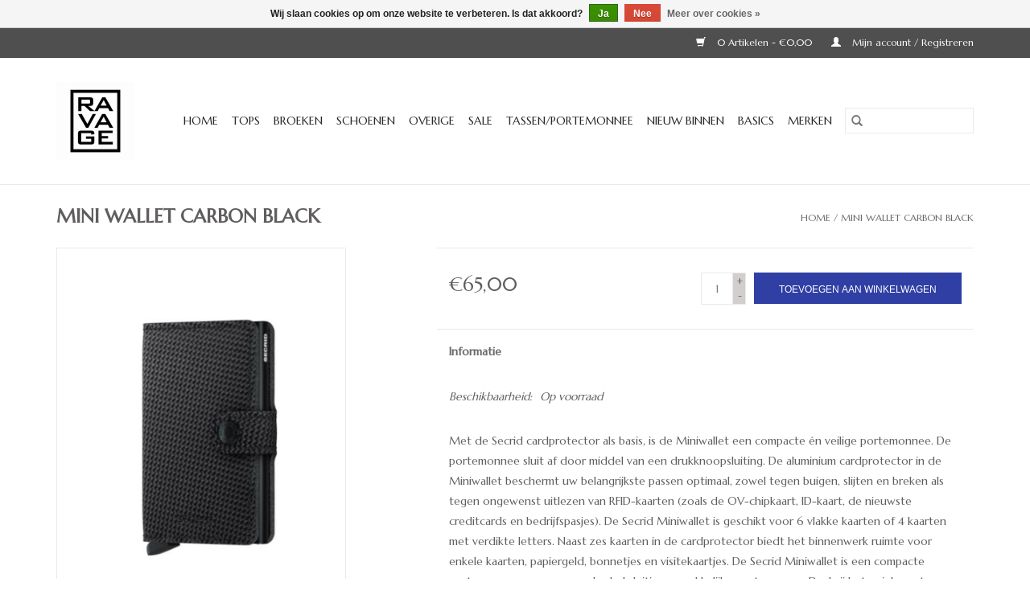

--- FILE ---
content_type: text/html;charset=utf-8
request_url: https://webshop.ravagewateringen.nl/mini-wallet-carbon-black.html
body_size: 6475
content:
<!DOCTYPE html>
<html lang="nl">
  <head>
    <meta charset="utf-8"/>
<!-- [START] 'blocks/head.rain' -->
<!--

  (c) 2008-2026 Lightspeed Netherlands B.V.
  http://www.lightspeedhq.com
  Generated: 15-01-2026 @ 14:44:01

-->
<link rel="canonical" href="https://webshop.ravagewateringen.nl/mini-wallet-carbon-black.html"/>
<link rel="alternate" href="https://webshop.ravagewateringen.nl/index.rss" type="application/rss+xml" title="Nieuwe producten"/>
<link href="https://cdn.webshopapp.com/assets/cookielaw.css?2025-02-20" rel="stylesheet" type="text/css"/>
<meta name="robots" content="noodp,noydir"/>
<meta property="og:url" content="https://webshop.ravagewateringen.nl/mini-wallet-carbon-black.html?source=facebook"/>
<meta property="og:site_name" content="Ravagewateringen"/>
<meta property="og:title" content="MINI WALLET CARBON BLACK"/>
<meta property="og:description" content="Met de Secrid cardprotector als basis, is de Miniwallet een compacte én veilige portemonnee. De portemonnee sluit af door middel van een drukknoopsluiting. D..."/>
<meta property="og:image" content="https://cdn.webshopapp.com/shops/298409/files/418947894/mini-wallet-carbon-black.jpg"/>
<!--[if lt IE 9]>
<script src="https://cdn.webshopapp.com/assets/html5shiv.js?2025-02-20"></script>
<![endif]-->
<!-- [END] 'blocks/head.rain' -->
    <title>MINI WALLET CARBON BLACK - Ravagewateringen</title>
    <meta name="description" content="Met de Secrid cardprotector als basis, is de Miniwallet een compacte én veilige portemonnee. De portemonnee sluit af door middel van een drukknoopsluiting. D..." />
    <meta name="keywords" content="MINI, WALLET, CARBON, BLACK, pme legend,castiron,denham,colmar,replay,zuid holland,wateringen,westland,peak performance, ramon dore, jeans, stoer,kleding" />
    <meta http-equiv="X-UA-Compatible" content="IE=edge,chrome=1">
    <meta name="viewport" content="width=device-width, initial-scale=1.0">
    <meta name="apple-mobile-web-app-capable" content="yes">
    <meta name="apple-mobile-web-app-status-bar-style" content="black">

    <link rel="shortcut icon" href="https://cdn.webshopapp.com/shops/298409/themes/118433/v/243745/assets/favicon.ico?20200924173237" type="image/x-icon" />
    <link href='//fonts.googleapis.com/css?family=Marcellus:400,300,600' rel='stylesheet' type='text/css'>
    <link href='//fonts.googleapis.com/css?family=Marcellus:400,300,600' rel='stylesheet' type='text/css'>
    <link rel="shortcut icon" href="https://cdn.webshopapp.com/shops/298409/themes/118433/v/243745/assets/favicon.ico?20200924173237" type="image/x-icon" />
    <link rel="stylesheet" href="https://cdn.webshopapp.com/shops/298409/themes/118433/assets/bootstrap-min.css?2024031613315020200921091826" />
    <link rel="stylesheet" href="https://cdn.webshopapp.com/shops/298409/themes/118433/assets/style.css?2024031613315020200921091826" />
    <link rel="stylesheet" href="https://cdn.webshopapp.com/shops/298409/themes/118433/assets/settings.css?2024031613315020200921091826" />
    <link rel="stylesheet" href="https://cdn.webshopapp.com/assets/gui-2-0.css?2025-02-20" />
    <link rel="stylesheet" href="https://cdn.webshopapp.com/assets/gui-responsive-2-0.css?2025-02-20" />
    <link rel="stylesheet" href="https://cdn.webshopapp.com/shops/298409/themes/118433/assets/custom.css?2024031613315020200921091826" />
    
    <script src="https://cdn.webshopapp.com/assets/jquery-1-9-1.js?2025-02-20"></script>
    <script src="https://cdn.webshopapp.com/assets/jquery-ui-1-10-1.js?2025-02-20"></script>

    <script type="text/javascript" src="https://cdn.webshopapp.com/shops/298409/themes/118433/assets/global.js?2024031613315020200921091826"></script>
		<script type="text/javascript" src="https://cdn.webshopapp.com/shops/298409/themes/118433/assets/bootstrap-min.js?2024031613315020200921091826"></script>
    <script type="text/javascript" src="https://cdn.webshopapp.com/shops/298409/themes/118433/assets/jcarousel.js?2024031613315020200921091826"></script>
    <script type="text/javascript" src="https://cdn.webshopapp.com/assets/gui.js?2025-02-20"></script>
    <script type="text/javascript" src="https://cdn.webshopapp.com/assets/gui-responsive-2-0.js?2025-02-20"></script>

    <script type="text/javascript" src="https://cdn.webshopapp.com/shops/298409/themes/118433/assets/share42.js?2024031613315020200921091826"></script>

    <!--[if lt IE 9]>
    <link rel="stylesheet" href="https://cdn.webshopapp.com/shops/298409/themes/118433/assets/style-ie.css?2024031613315020200921091826" />
    <![endif]-->
    <link rel="stylesheet" media="print" href="https://cdn.webshopapp.com/shops/298409/themes/118433/assets/print-min.css?2024031613315020200921091826" />
  </head>
  <body>
    <header>
  <div class="topnav">
    <div class="container">
      
      <div class="right">
        <span role="region" aria-label="Winkelwagen">
          <a href="https://webshop.ravagewateringen.nl/cart/" title="Winkelwagen" class="cart">
            <span class="glyphicon glyphicon-shopping-cart"></span>
            0 Artikelen - €0,00
          </a>
        </span>
        <span>
          <a href="https://webshop.ravagewateringen.nl/account/" title="Mijn account" class="my-account">
            <span class="glyphicon glyphicon-user"></span>
                        	Mijn account / Registreren
                      </a>
        </span>
      </div>
    </div>
  </div>

  <div class="navigation container">
    <div class="align">
      <div class="burger">
        <button type="button" aria-label="Open menu">
          <img src="https://cdn.webshopapp.com/shops/298409/themes/118433/v/839349/assets/hamburger.png?20210918102608" width="32" height="32" alt="Menu">
        </button>
      </div>

              <div class="vertical logo">
          <a href="https://webshop.ravagewateringen.nl/" title="Ravagewateringen">
            <img src="https://cdn.webshopapp.com/shops/298409/themes/118433/v/431575/assets/logo.png?20210115120833" alt="Ravagewateringen" />
          </a>
        </div>
      
      <nav class="nonbounce desktop vertical">
        <form action="https://webshop.ravagewateringen.nl/search/" method="get" id="formSearch" role="search">
          <input type="text" name="q" autocomplete="off" value="" aria-label="Zoeken" />
          <button type="submit" class="search-btn" title="Zoeken">
            <span class="glyphicon glyphicon-search"></span>
          </button>
        </form>
        <ul region="navigation" aria-label=Navigation menu>
          <li class="item home ">
            <a class="itemLink" href="https://webshop.ravagewateringen.nl/">Home</a>
          </li>
          
                    	<li class="item sub">
              <a class="itemLink" href="https://webshop.ravagewateringen.nl/tops/" title="TOPS ">
                TOPS 
              </a>
                            	<span class="glyphicon glyphicon-play"></span>
                <ul class="subnav">
                                      <li class="subitem">
                      <a class="subitemLink" href="https://webshop.ravagewateringen.nl/tops/overshirt-overhemd/" title="OVERSHIRT/OVERHEMD">OVERSHIRT/OVERHEMD</a>
                                          </li>
                	                    <li class="subitem">
                      <a class="subitemLink" href="https://webshop.ravagewateringen.nl/tops/vesten/" title="VESTEN">VESTEN</a>
                                          </li>
                	                    <li class="subitem">
                      <a class="subitemLink" href="https://webshop.ravagewateringen.nl/tops/sweaters/" title="SWEATERS">SWEATERS</a>
                                          </li>
                	                    <li class="subitem">
                      <a class="subitemLink" href="https://webshop.ravagewateringen.nl/tops/jassen/" title="JASSEN">JASSEN</a>
                                          </li>
                	                    <li class="subitem">
                      <a class="subitemLink" href="https://webshop.ravagewateringen.nl/tops/polos/" title="POLOS">POLOS</a>
                                          </li>
                	                    <li class="subitem">
                      <a class="subitemLink" href="https://webshop.ravagewateringen.nl/tops/t-shirts/" title="T-SHIRTS">T-SHIRTS</a>
                                          </li>
                	                    <li class="subitem">
                      <a class="subitemLink" href="https://webshop.ravagewateringen.nl/tops/knitwear-truien/" title="KNITWEAR/TRUIEN ">KNITWEAR/TRUIEN </a>
                                          </li>
                	                    <li class="subitem">
                      <a class="subitemLink" href="https://webshop.ravagewateringen.nl/tops/dress-shirts/" title="DRESS SHIRTS ">DRESS SHIRTS </a>
                                          </li>
                	                    <li class="subitem">
                      <a class="subitemLink" href="https://webshop.ravagewateringen.nl/tops/colberts/" title="COLBERTS ">COLBERTS </a>
                                          </li>
                	                    <li class="subitem">
                      <a class="subitemLink" href="https://webshop.ravagewateringen.nl/tops/bodywarmers/" title="BODYWARMERS">BODYWARMERS</a>
                                          </li>
                	              	</ul>
                          </li>
                    	<li class="item sub">
              <a class="itemLink" href="https://webshop.ravagewateringen.nl/broeken/" title="BROEKEN">
                BROEKEN
              </a>
                            	<span class="glyphicon glyphicon-play"></span>
                <ul class="subnav">
                                      <li class="subitem">
                      <a class="subitemLink" href="https://webshop.ravagewateringen.nl/broeken/korte-broeken/" title="KORTE BROEKEN">KORTE BROEKEN</a>
                                          </li>
                	                    <li class="subitem">
                      <a class="subitemLink" href="https://webshop.ravagewateringen.nl/broeken/spijkerbroeken/" title="SPIJKERBROEKEN">SPIJKERBROEKEN</a>
                                          </li>
                	                    <li class="subitem">
                      <a class="subitemLink" href="https://webshop.ravagewateringen.nl/broeken/overige-broeken/" title="OVERIGE BROEKEN">OVERIGE BROEKEN</a>
                                          </li>
                	                    <li class="subitem">
                      <a class="subitemLink" href="https://webshop.ravagewateringen.nl/broeken/zwembroeken/" title="ZWEMBROEKEN">ZWEMBROEKEN</a>
                                          </li>
                	              	</ul>
                          </li>
                    	<li class="item sub">
              <a class="itemLink" href="https://webshop.ravagewateringen.nl/schoenen/" title="SCHOENEN">
                SCHOENEN
              </a>
                            	<span class="glyphicon glyphicon-play"></span>
                <ul class="subnav">
                                      <li class="subitem">
                      <a class="subitemLink" href="https://webshop.ravagewateringen.nl/schoenen/schoenen/" title="SCHOENEN">SCHOENEN</a>
                                          </li>
                	              	</ul>
                          </li>
                    	<li class="item sub">
              <a class="itemLink" href="https://webshop.ravagewateringen.nl/overige/" title="OVERIGE">
                OVERIGE
              </a>
                            	<span class="glyphicon glyphicon-play"></span>
                <ul class="subnav">
                                      <li class="subitem">
                      <a class="subitemLink" href="https://webshop.ravagewateringen.nl/overige/cadeaubon/" title="CADEAUBON ">CADEAUBON </a>
                                          </li>
                	                    <li class="subitem">
                      <a class="subitemLink" href="https://webshop.ravagewateringen.nl/overige/riemen/" title="RIEMEN">RIEMEN</a>
                                          </li>
                	                    <li class="subitem">
                      <a class="subitemLink" href="https://webshop.ravagewateringen.nl/overige/sokken/" title="SOKKEN">SOKKEN</a>
                                          </li>
                	                    <li class="subitem">
                      <a class="subitemLink" href="https://webshop.ravagewateringen.nl/overige/petten/" title="PETTEN">PETTEN</a>
                                          </li>
                	                    <li class="subitem">
                      <a class="subitemLink" href="https://webshop.ravagewateringen.nl/overige/sjaals/" title="SJAALS">SJAALS</a>
                                          </li>
                	                    <li class="subitem">
                      <a class="subitemLink" href="https://webshop.ravagewateringen.nl/overige/mutsen/" title="MUTSEN">MUTSEN</a>
                                          </li>
                	                    <li class="subitem">
                      <a class="subitemLink" href="https://webshop.ravagewateringen.nl/overige/zonnebrillen/" title="ZONNEBRILLEN">ZONNEBRILLEN</a>
                                          </li>
                	                    <li class="subitem">
                      <a class="subitemLink" href="https://webshop.ravagewateringen.nl/overige/parfum/" title="PARFUM">PARFUM</a>
                                          </li>
                	                    <li class="subitem">
                      <a class="subitemLink" href="https://webshop.ravagewateringen.nl/overige/boxers/" title="BOXERS">BOXERS</a>
                                          </li>
                	              	</ul>
                          </li>
                    	<li class="item sub">
              <a class="itemLink" href="https://webshop.ravagewateringen.nl/sale/" title="SALE ">
                SALE 
              </a>
                            	<span class="glyphicon glyphicon-play"></span>
                <ul class="subnav">
                                      <li class="subitem">
                      <a class="subitemLink" href="https://webshop.ravagewateringen.nl/sale/sale-pme-legend/" title="SALE PME Legend ">SALE PME Legend </a>
                                          </li>
                	                    <li class="subitem">
                      <a class="subitemLink" href="https://webshop.ravagewateringen.nl/sale/sale-cast-iron/" title="SALE CAST IRON">SALE CAST IRON</a>
                                          </li>
                	                    <li class="subitem">
                      <a class="subitemLink" href="https://webshop.ravagewateringen.nl/sale/sale-vanguard/" title="SALE Vanguard">SALE Vanguard</a>
                                          </li>
                	              	</ul>
                          </li>
                    	<li class="item">
              <a class="itemLink" href="https://webshop.ravagewateringen.nl/tassen-portemonnee/" title="TASSEN/PORTEMONNEE">
                TASSEN/PORTEMONNEE
              </a>
                          </li>
                    	<li class="item">
              <a class="itemLink" href="https://webshop.ravagewateringen.nl/nieuw-binnen/" title="NIEUW BINNEN">
                NIEUW BINNEN
              </a>
                          </li>
                    	<li class="item">
              <a class="itemLink" href="https://webshop.ravagewateringen.nl/basics/" title="BASICS">
                BASICS
              </a>
                          </li>
          
          
          
                    	          		<li class="footerbrands item">
                <a class="itemLink" href="https://webshop.ravagewateringen.nl/brands/" title="Merken">
                  Merken
                </a>
          		</li>
          	          
                  </ul>

        <span class="glyphicon glyphicon-remove"></span>
      </nav>
    </div>
  </div>
</header>

    <div class="wrapper">
      <div class="container content" role="main">
                <div>
  <div class="page-title row">
    <div class="col-sm-6 col-md-6">
      <h1 class="product-page">
                  MINI WALLET CARBON BLACK
              </h1>

          </div>

  	<div class="col-sm-6 col-md-6 breadcrumbs text-right" role="nav" aria-label="Breadcrumbs">
  <a href="https://webshop.ravagewateringen.nl/" title="Home">Home</a>

      / <a href="https://webshop.ravagewateringen.nl/mini-wallet-carbon-black.html" aria-current="true">MINI WALLET CARBON BLACK</a>
  </div>
	</div>

  <div class="product-wrap row">
    <div class="product-img col-sm-4 col-md-4" role="article" aria-label="Product images">
      <div class="zoombox">
        <div class="images">
                      <a class="zoom first" data-image-id="418947894">
                                              	<img src="https://cdn.webshopapp.com/shops/298409/files/418947894/1600x2048x2/mini-wallet-carbon-black.jpg" alt="MINI WALLET CARBON BLACK">
                                          </a>
                      <a class="zoom" data-image-id="418948246">
                                              	<img src="https://cdn.webshopapp.com/shops/298409/files/418948246/1600x2048x2/mini-wallet-carbon-black.jpg" alt="MINI WALLET CARBON BLACK">
                                          </a>
                      <a class="zoom" data-image-id="418948320">
                                              	<img src="https://cdn.webshopapp.com/shops/298409/files/418948320/1600x2048x2/mini-wallet-carbon-black.jpg" alt="MINI WALLET CARBON BLACK">
                                          </a>
                      <a class="zoom" data-image-id="418948348">
                                              	<img src="https://cdn.webshopapp.com/shops/298409/files/418948348/1600x2048x2/mini-wallet-carbon-black.jpg" alt="MINI WALLET CARBON BLACK">
                                          </a>
                      <a class="zoom" data-image-id="418948355">
                                              	<img src="https://cdn.webshopapp.com/shops/298409/files/418948355/1600x2048x2/mini-wallet-carbon-black.jpg" alt="MINI WALLET CARBON BLACK">
                                          </a>
                  </div>

        <div class="thumbs row">
                      <div class="col-xs-3 col-sm-4 col-md-4">
              <a data-image-id="418947894">
                                                    	<img src="https://cdn.webshopapp.com/shops/298409/files/418947894/156x230x2/mini-wallet-carbon-black.jpg" alt="MINI WALLET CARBON BLACK" title="MINI WALLET CARBON BLACK"/>
                                                </a>
            </div>
                      <div class="col-xs-3 col-sm-4 col-md-4">
              <a data-image-id="418948246">
                                                    	<img src="https://cdn.webshopapp.com/shops/298409/files/418948246/156x230x2/mini-wallet-carbon-black.jpg" alt="MINI WALLET CARBON BLACK" title="MINI WALLET CARBON BLACK"/>
                                                </a>
            </div>
                      <div class="col-xs-3 col-sm-4 col-md-4">
              <a data-image-id="418948320">
                                                    	<img src="https://cdn.webshopapp.com/shops/298409/files/418948320/156x230x2/mini-wallet-carbon-black.jpg" alt="MINI WALLET CARBON BLACK" title="MINI WALLET CARBON BLACK"/>
                                                </a>
            </div>
                      <div class="col-xs-3 col-sm-4 col-md-4">
              <a data-image-id="418948348">
                                                    	<img src="https://cdn.webshopapp.com/shops/298409/files/418948348/156x230x2/mini-wallet-carbon-black.jpg" alt="MINI WALLET CARBON BLACK" title="MINI WALLET CARBON BLACK"/>
                                                </a>
            </div>
                      <div class="col-xs-3 col-sm-4 col-md-4">
              <a data-image-id="418948355">
                                                    	<img src="https://cdn.webshopapp.com/shops/298409/files/418948355/156x230x2/mini-wallet-carbon-black.jpg" alt="MINI WALLET CARBON BLACK" title="MINI WALLET CARBON BLACK"/>
                                                </a>
            </div>
                  </div>
      </div>
    </div>

    <div class="product-info col-sm-8 col-md-7 col-md-offset-1">
      <form action="https://webshop.ravagewateringen.nl/cart/add/276340873/" id="product_configure_form" method="post">
                  <input type="hidden" name="bundle_id" id="product_configure_bundle_id" value="">
        
        <div class="product-price row">
          <div class="price-wrap col-xs-5 col-md-5">
                        <span class="price" style="line-height: 30px;">€65,00
                                        </span>
          </div>

          <div class="cart col-xs-7 col-md-7">
            <div class="cart">
                            	<input type="text" name="quantity" value="1" aria-label="Aantal" />
                <div class="change">
                  <button type="button" onclick="updateQuantity('up');" class="up" aria-label="Increase quantity by 1">+</button>
                  <button type="button" onclick="updateQuantity('down');" class="down" aria-label="Decrease quantity by 1">-</button>
                </div>
              	<button type="button" onclick="$('#product_configure_form').submit();" class="btn glyphicon glyphicon-shopping-cart" title="Toevoegen aan winkelwagen"  aria-label="Toevoegen aan winkelwagen">
                	<span aria-hidden="true">Toevoegen aan winkelwagen</span>
              	</button>
                          </div>
          </div>
        </div>
      </form>

      <div class="product-tabs row">
        <div class="tabs">
          <ul>
            <li class="active col-2 information"><a rel="info" href="#">Informatie</a></li>
                                  </ul>
        </div>

        <div class="tabsPages">
          <div class="page info active">
            <table class="details">
            	
                              <tr class="availability">
                  <td>Beschikbaarheid:</td>
                                    <td><span class="in-stock">Op voorraad</span>
                                      </td>
                                  </tr>
              
              
              
            </table>

                        <div class="clearfix"></div>

            <p>Met de Secrid cardprotector als basis, is de Miniwallet een compacte én veilige portemonnee. De portemonnee sluit af door middel van een drukknoopsluiting. De aluminium cardprotector in de Miniwallet beschermt uw belangrijkste passen optimaal, zowel tegen buigen, slijten en breken als tegen ongewenst uitlezen van RFID-kaarten (zoals de OV-chipkaart, ID-kaart, de nieuwste creditcards en bedrijfspasjes). De Secrid Miniwallet is geschikt voor 6 vlakke kaarten of 4 kaarten met verdikte letters. Naast zes kaarten in de cardprotector biedt het binnenwerk ruimte voor enkele kaarten, papiergeld, bonnetjes en visitekaartjes. De Secrid Miniwallet is een compacte portemonnee en vanwege de druksluiting gemakkelijk mee te nemen. Dankzij het unieke ontwerp schuiven de kaarten trapsgewijs naar buiten voor een eenvoudige selectie. De Secrid Miniwallet wordt geleverd in een mooie verpakking en daardoor ook zeer geschikt als uniek cadeau.</p>
<p>De Carbon collectie is geïnspireerd op het weefpatroon van carbonvezels. Deze speciale bewerking van het leer wordt in Duitsland gedaan.</p>
<p>- Gewoven patroon in het leer<br />- Europees rundleer<br />- Geproduceerd in Nederland<br />- Sluit af met een drukknoopsluiting<br />- Protector gemaakt van massief aluminium<br />- Formaat slechts 21 mm dik<br />- Diepgekleurd<br />- Vlekbestendig<br />- Ruimte voor 6 vlakke kaarten of 4 kaarten met verdikte letters (bepaalde creditcards)<br />- Extra ruimte voor briefgeld, visitekaartjes, garantiebonnen of 4 extra passen<br />- Geschikt voor enkele munten<br />- Beschermt kaarten tegen buigen, slijten, breken en ongewenst uitlezen (skimmen)<br />- Met één druk op de knop schuiven de kaarten trapsgewijs naar buiten<br />- Ontwerp bekroond met een Red Dot Design Award</p>
<p>We zijn een officiële Secrid dealer, je kunt voor de volledige garantie bij ons terecht.</p>

                      </div>
          
          <div class="page reviews">
            
            <div class="bottom">
              <div class="right">
                <a href="https://webshop.ravagewateringen.nl/account/review/139917012/">Je beoordeling toevoegen</a>
              </div>
              <span>0</span> sterren op basis van <span>0</span> beoordelingen
            </div>
          </div>
        </div>
      </div>
    </div>
  </div>

  <div class="product-actions row" role="complementary">
    <div class="social-media col-xs-12 col-md-4" role="group" aria-label="Share on social media">
      <div class="share42init" data-url="https://webshop.ravagewateringen.nl/mini-wallet-carbon-black.html" data-image="https://cdn.webshopapp.com/shops/298409/files/418947894/300x250x2/mini-wallet-carbon-black.jpg"></div>
    </div>

    <div class="col-md-7 col-xs-12 col-md-offset-1">
      <div class="tags-actions row">
        <div class="tags col-xs-12 col-md-4" role="group" aria-label="Tags">
                            </div>

        <div class="actions col-xs-12 col-md-8 text-right" role="group" aria-label="Actions">
          <a href="https://webshop.ravagewateringen.nl/account/wishlistAdd/139917012/?variant_id=276340873" title="Aan verlanglijst toevoegen">
            Aan verlanglijst toevoegen
          </a> /
          <a href="https://webshop.ravagewateringen.nl/compare/add/276340873/" title="Toevoegen om te vergelijken">
            Toevoegen om te vergelijken
          </a> /
                    <a href="#" onclick="window.print(); return false;" title="Afdrukken">
            Afdrukken
          </a>
        </div>
      </div>
    </div>
  </div>

	
  </div>


<script src="https://cdn.webshopapp.com/shops/298409/themes/118433/assets/jquery-zoom-min.js?2024031613315020200921091826" type="text/javascript"></script>
<script type="text/javascript">
function updateQuantity(way){
    var quantity = parseInt($('.cart input').val());

    if (way == 'up'){
        if (quantity < 100){
            quantity++;
        } else {
            quantity = 100;
        }
    } else {
        if (quantity > 1){
            quantity--;
        } else {
            quantity = 1;
        }
    }

    $('.cart input').val(quantity);
}
</script>

<div itemscope itemtype="https://schema.org/Product">
  <meta itemprop="name" content="MINI WALLET CARBON BLACK">
  <meta itemprop="image" content="https://cdn.webshopapp.com/shops/298409/files/418947894/300x250x2/mini-wallet-carbon-black.jpg" />    <meta itemprop="description" content="Met de Secrid cardprotector als basis, is de Miniwallet een compacte én veilige portemonnee. De portemonnee sluit af door middel van een drukknoopsluiting. De aluminium cardprotector in de Miniwallet beschermt uw belangrijkste passen optimaal." />  <meta itemprop="itemCondition" itemtype="https://schema.org/OfferItemCondition" content="https://schema.org/NewCondition"/>
      

<div itemprop="offers" itemscope itemtype="https://schema.org/Offer">
      <meta itemprop="price" content="65.00" />
    <meta itemprop="priceCurrency" content="EUR" />
    <meta itemprop="validFrom" content="2026-01-15" />
  <meta itemprop="priceValidUntil" content="2026-04-15" />
  <meta itemprop="url" content="https://webshop.ravagewateringen.nl/mini-wallet-carbon-black.html" />
   <meta itemprop="availability" content="https://schema.org/InStock"/>
  <meta itemprop="inventoryLevel" content="100" />
 </div>
</div>
      </div>

      <footer>
  <hr class="full-width" />
  <div class="container">
    <div class="social row">
      
            	<div class="social-media col-xs-12 col-md-12  text-center">
        	<div class="inline-block relative">
          	<a href="https://nl-nl.facebook.com/ravagewateringen/" class="social-icon facebook" target="_blank" aria-label="Facebook Ravagewateringen"></a>          	          	          	          	          	          	<a href="https://www.instagram.com/ravagemen/?hl=nl" class="social-icon instagram" target="_blank" aria-label="Instagram Ravagewateringen"></a>
          	        	</div>
      	</div>
          </div>

    <hr class="full-width" />

    <div class="links row">
      <div class="col-xs-12 col-sm-3 col-md-3" role="article" aria-label="Klantenservice links">
        <label class="footercollapse" for="_1">
          <strong>Klantenservice</strong>
          <span class="glyphicon glyphicon-chevron-down hidden-sm hidden-md hidden-lg"></span>
        </label>
        <input class="footercollapse_input hidden-md hidden-lg hidden-sm" id="_1" type="checkbox">
        <div class="list">
          <ul class="no-underline no-list-style">
                          <li>
                <a href="https://webshop.ravagewateringen.nl/service/about/" title="Over ons" >
                  Over ons
                </a>
              </li>
                          <li>
                <a href="https://webshop.ravagewateringen.nl/service/general-terms-conditions/" title="Algemene voorwaarden" >
                  Algemene voorwaarden
                </a>
              </li>
                          <li>
                <a href="https://webshop.ravagewateringen.nl/service/disclaimer/" title="Disclaimer" >
                  Disclaimer
                </a>
              </li>
                          <li>
                <a href="https://webshop.ravagewateringen.nl/service/privacy-policy/" title="Privacy Policy" >
                  Privacy Policy
                </a>
              </li>
                          <li>
                <a href="https://webshop.ravagewateringen.nl/service/payment-methods/" title="Betaalmethoden" >
                  Betaalmethoden
                </a>
              </li>
                          <li>
                <a href="https://webshop.ravagewateringen.nl/service/shipping-returns/" title="Retourneren" >
                  Retourneren
                </a>
              </li>
                          <li>
                <a href="https://webshop.ravagewateringen.nl/service/" title="Klantenservice" >
                  Klantenservice
                </a>
              </li>
                          <li>
                <a href="https://webshop.ravagewateringen.nl/service/openingstijden/" title="Openingstijden " >
                  Openingstijden 
                </a>
              </li>
                      </ul>
        </div>
      </div>

      <div class="col-xs-12 col-sm-3 col-md-3" role="article" aria-label="Producten links">
    		<label class="footercollapse" for="_2">
        	<strong>Producten</strong>
          <span class="glyphicon glyphicon-chevron-down hidden-sm hidden-md hidden-lg"></span>
        </label>
        <input class="footercollapse_input hidden-md hidden-lg hidden-sm" id="_2" type="checkbox">
        <div class="list">
          <ul>
            <li><a href="https://webshop.ravagewateringen.nl/collection/" title="Alle producten">Alle producten</a></li>
                        <li><a href="https://webshop.ravagewateringen.nl/collection/?sort=newest" title="Nieuwe producten">Nieuwe producten</a></li>
            <li><a href="https://webshop.ravagewateringen.nl/collection/offers/" title="Aanbiedingen">Aanbiedingen</a></li>
                        	<li><a href="https://webshop.ravagewateringen.nl/brands/" title="Merken">Merken</a></li>
                                    <li><a href="https://webshop.ravagewateringen.nl/index.rss" title="RSS-feed">RSS-feed</a></li>
          </ul>
        </div>
      </div>

      <div class="col-xs-12 col-sm-3 col-md-3" role="article" aria-label="Mijn account links">
        <label class="footercollapse" for="_3">
        	<strong>
          	          		Mijn account
          	        	</strong>
          <span class="glyphicon glyphicon-chevron-down hidden-sm hidden-md hidden-lg"></span>
        </label>
        <input class="footercollapse_input hidden-md hidden-lg hidden-sm" id="_3" type="checkbox">

        <div class="list">
          <ul>
            
                        	            		<li><a href="https://webshop.ravagewateringen.nl/account/" title="Registreren">Registreren</a></li>
            	                        	            		<li><a href="https://webshop.ravagewateringen.nl/account/orders/" title="Mijn bestellingen">Mijn bestellingen</a></li>
            	                        	            		<li><a href="https://webshop.ravagewateringen.nl/account/tickets/" title="Mijn tickets">Mijn tickets</a></li>
            	                        	            		<li><a href="https://webshop.ravagewateringen.nl/account/wishlist/" title="Mijn verlanglijst">Mijn verlanglijst</a></li>
            	                        	                      </ul>
        </div>
      </div>

      <div class="col-xs-12 col-sm-3 col-md-3" role="article" aria-label="Company info">
      	<label class="footercollapse" for="_4">
      		<strong>
                        	RAVAGE  
                      </strong>
          <span class="glyphicon glyphicon-chevron-down hidden-sm hidden-md hidden-lg"></span>
        </label>
        <input class="footercollapse_input hidden-md hidden-lg hidden-sm" id="_4" type="checkbox">

        <div class="list">
        	          	<span class="contact-description">VLIETHOF 9/10 - WATERINGEN 2291 RX</span>
                  	          	<div class="contact" role="group" aria-label="Phone number:  0174 - 29 36 56">
            	<span class="glyphicon glyphicon-earphone"></span>
            	 0174 - 29 36 56
          	</div>
        	        	          	<div class="contact">
            	<span class="glyphicon glyphicon-envelope"></span>
            	<a href="/cdn-cgi/l/email-protection#f3819285929496dd84928796819a9d94969db3949e929a9fdd909c9ed3" title="Email" aria-label="E-mail: ravage.wateringen@gmail.com ">
              	<span class="__cf_email__" data-cfemail="80f2e1f6e1e7e5aef7e1f4e5f2e9eee7e5eec0e7ede1e9ecaee3efed">[email&#160;protected]</span> 
            	</a>
          	</div>
        	        </div>

                
              </div>
    </div>
  	<hr class="full-width" />
  </div>

  <div class="copyright-payment">
    <div class="container">
      <div class="row">
        <div class="copyright col-md-6">
          © Copyright 2026 Ravagewateringen
                    	- Powered by
          	          		<a href="https://www.lightspeedhq.nl/" title="Lightspeed" target="_blank" aria-label="Powered by Lightspeed">Lightspeed</a>
          		          	                  </div>
        <div class="payments col-md-6 text-right">
                      <a href="https://webshop.ravagewateringen.nl/service/payment-methods/" title="iDEAL">
              <img src="https://cdn.webshopapp.com/assets/icon-payment-ideal.png?2025-02-20" alt="iDEAL" />
            </a>
                  </div>
      </div>
    </div>
  </div>
</footer>
    </div>
    <!-- [START] 'blocks/body.rain' -->
<script data-cfasync="false" src="/cdn-cgi/scripts/5c5dd728/cloudflare-static/email-decode.min.js"></script><script>
(function () {
  var s = document.createElement('script');
  s.type = 'text/javascript';
  s.async = true;
  s.src = 'https://webshop.ravagewateringen.nl/services/stats/pageview.js?product=139917012&hash=4068';
  ( document.getElementsByTagName('head')[0] || document.getElementsByTagName('body')[0] ).appendChild(s);
})();
</script>
  <div class="wsa-cookielaw">
            Wij slaan cookies op om onze website te verbeteren. Is dat akkoord?
      <a href="https://webshop.ravagewateringen.nl/cookielaw/optIn/" class="wsa-cookielaw-button wsa-cookielaw-button-green" rel="nofollow" title="Ja">Ja</a>
      <a href="https://webshop.ravagewateringen.nl/cookielaw/optOut/" class="wsa-cookielaw-button wsa-cookielaw-button-red" rel="nofollow" title="Nee">Nee</a>
      <a href="https://webshop.ravagewateringen.nl/service/privacy-policy/" class="wsa-cookielaw-link" rel="nofollow" title="Meer over cookies">Meer over cookies &raquo;</a>
      </div>
<!-- [END] 'blocks/body.rain' -->
      </body>
</html>


--- FILE ---
content_type: text/css; charset=UTF-8
request_url: https://cdn.webshopapp.com/shops/298409/themes/118433/assets/custom.css?2024031613315020200921091826
body_size: 552
content:
/* 20220110131827 - v2 */
.gui,
.gui-block-linklist li a {
  color: #666666;
}

.gui-page-title,
.gui a.gui-bold,
.gui-block-subtitle,
.gui-table thead tr th,
.gui ul.gui-products li .gui-products-title a,
.gui-form label,
.gui-block-title.gui-dark strong,
.gui-block-title.gui-dark strong a,
.gui-content-subtitle {
  color: #000000;
}

.gui-block-inner strong {
  color: #6e6e6e;
}

.gui a {
  color: #0a8de9;
}

.gui-input.gui-focus,
.gui-text.gui-focus,
.gui-select.gui-focus {
  border-color: #0a8de9;
  box-shadow: 0 0 2px #0a8de9;
}

.gui-select.gui-focus .gui-handle {
  border-color: #0a8de9;
}

.gui-block,
.gui-block-title,
.gui-buttons.gui-border,
.gui-block-inner,
.gui-image {
  border-color: #b7b7b7;
}

.gui-block-title {
  color: #0e0e0e;
  background-color: #ffffff;
}

.gui-content-title {
  color: #0e0e0e;
}

.gui-form .gui-field .gui-description span {
  color: #666666;
}

.gui-block-inner {
  background-color: #f4f4f4;
}

.gui-block-option {
  border-color: #f4f4f4;
  background-color: #fbfbfb;
}

.gui-block-option-block {
  border-color: #f4f4f4;
}

.gui-block-title strong {
  color: #0e0e0e;
}

.gui-line,
.gui-cart-sum .gui-line {
  background-color: #dedede;
}

.gui ul.gui-products li {
  border-color: #e9e9e9;
}

.gui-block-subcontent,
.gui-content-subtitle {
  border-color: #e9e9e9;
}

.gui-faq,
.gui-login,
.gui-password,
.gui-register,
.gui-review,
.gui-sitemap,
.gui-block-linklist li,
.gui-table {
  border-color: #e9e9e9;
}

.gui-block-content .gui-table {
  border-color: #f4f4f4;
}

.gui-table thead tr th {
  border-color: #dedede;
  background-color: #fbfbfb;
}

.gui-table tbody tr td {
  border-color: #f4f4f4;
}

.gui a.gui-button-large,
.gui a.gui-button-small {
  border-color: #979191;
  color: #000000;
  background-color: #ffffff;
}

.gui a.gui-button-large.gui-button-action,
.gui a.gui-button-small.gui-button-action {
  border-color: #faf2f2;
  color: #000000;
  background-color: #ffffff;
}

.gui a.gui-button-large:active,
.gui a.gui-button-small:active {
  background-color: #cccccc;
  border-color: #787474;
}

.gui a.gui-button-large.gui-button-action:active,
.gui a.gui-button-small.gui-button-action:active {
  background-color: #cccccc;
  border-color: #c8c1c1;
}

.gui-input,
.gui-text,
.gui-select,
.gui-number {
  border-color: #a6a6a6;
  background-color: #ffffff;
}

.gui-select .gui-handle,
.gui-number .gui-handle {
  border-color: #a6a6a6;
}

.gui-number .gui-handle a {
  background-color: #ffffff;
}

.gui-input input,
.gui-number input,
.gui-text textarea,
.gui-select .gui-value {
  color: #000000;
}

.gui-progressbar {
  background-color: #76c61b;
}

/* custom */



--- FILE ---
content_type: text/javascript;charset=utf-8
request_url: https://webshop.ravagewateringen.nl/services/stats/pageview.js?product=139917012&hash=4068
body_size: -412
content:
// SEOshop 15-01-2026 14:44:03